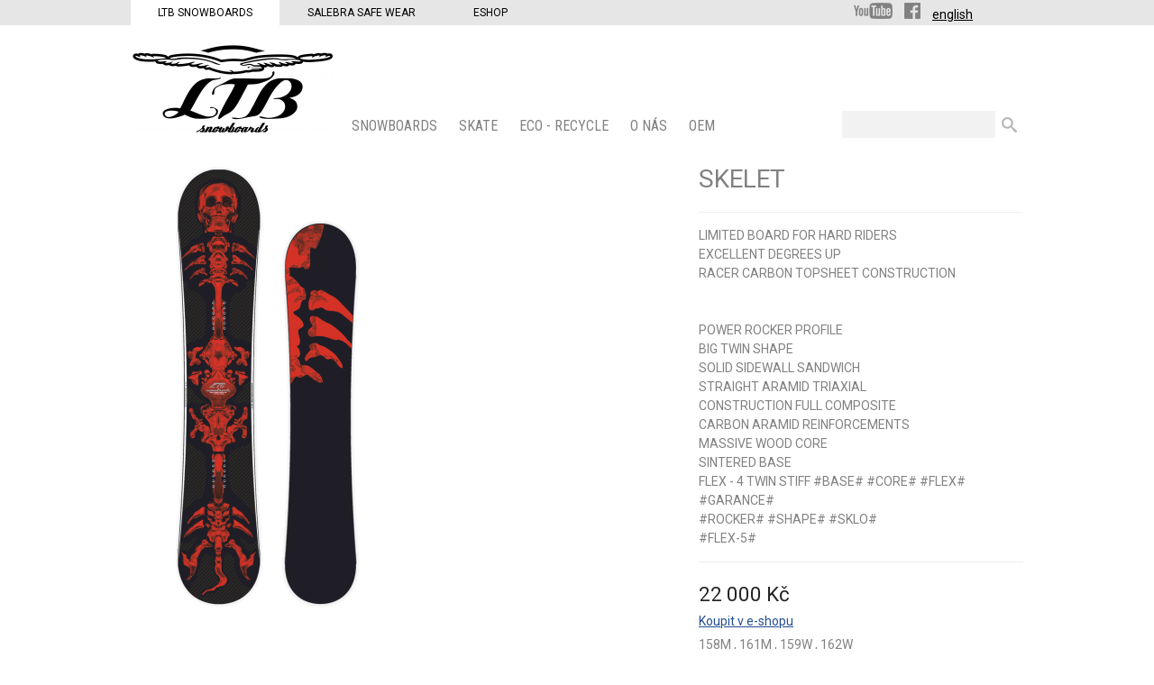

--- FILE ---
content_type: text/html
request_url: http://www.ltbsnowboards.cz/all-mountain-snowboardy/skelet1
body_size: 4570
content:
<!DOCTYPE html>
<html lang="cs" xmlns:og="http://ogp.me/ns#" xmlns:fb="http://ogp.me/ns/fb#">
	<head>		
	<title>	SKELET - all-mountain | český výrobce snowboardů	</title>

	<meta http-equiv="Content-Type" content="text/html; charset=utf-8" />
			
            					<meta name="description" content="" />
	<meta name="keywords" content="ltb, snowboard, vyrobce snowboardu" />
	<meta name="author" content="" />
	<meta name="robots" content="index, follow" />
	<meta name="robots" content="all" />
				

	<meta property="og:title" content=""/>
    <meta property="og:type" content="product"/>
    <meta property="og:url" content="http://www.ltbsnowboards.com/all-mountain-snowboardy/skelet1"/>
    <meta property="og:image" content="http://www.ltbsnowboards.com/vimage/1000x1000/data/image/zbozi/SKELET13.PNG" />
    <meta property="og:site_name" content="LTB Snowboards"/>
    <meta property="fb:admins" content=""/>
    <meta property="og:description" content=""/>
	
    <script type="text/javascript" src="/js/mootools-core.js"></script>
    <script type="text/javascript" src="/js/mootools-more.js"></script>
    
	<script type="text/javascript" src="/js/mediabox/mediaboxAdv.js"></script>
    <script type="text/javascript" src="/js/moodalbox.js"></script>
    <script type="text/javascript" src="/js/common.js"></script>
	<script type="text/javascript" src="/libs/mootools.common.js" ></script>
	<script type="text/javascript" src="/js/mootools-class-extras.js"></script>
    <script type="text/javascript" src="/js/mooHistory.js"></script>
    <script type="text/javascript" src="/js/Autocompleter.js" ></script>
	<script type="text/javascript" src="/js/Autocompleter.Local.js" ></script>
	<script type="text/javascript" src="/js/Autocompleter.Request.js" ></script>
	<script type="text/javascript" src="/js/Observer.js" ></script>
	<script type="text/javascript" src="/js/AjaxHistory.js?v=2.3"></script>
	<script type="text/javascript" src="/js/SlideShow.js"></script>
	<script type="text/javascript" src="/js/Zoomer.js"></script>
	<script type="text/javascript" src="/js/cartSlide.js"></script>
	<script type="text/javascript" src="/js/slider/slider.js"></script>
	<script type="text/javascript" src="/js/moodalbox.js"></script>
	<script type="text/javascript" src="/js/mootools.productListChangeImage.js"></script>
	<!--[if IE]><script src="/libs/html5.js"></script><![endif]-->
	<!--[if lte IE 7]><script src="/libs/IE8.js" type="text/javascript"></script><![endif]-->
 	<link rel="stylesheet" type="text/css" href="/Views/LTB/css/katalog.css?v1.2" />
 	<link rel="stylesheet" type="text/css" href="/Views/LTB/css/zbozi.css" />
    
	<link rel="stylesheet" type="text/css" href="/libs/mediabox/blacktheme.css" />
	<link rel="shortcut icon" type="image/x-icon" href="/favicon.ico" />


    <link href='http://fonts.googleapis.com/css?family=Roboto:400,900,300&subset=latin,latin-ext' rel='stylesheet' type='text/css'>
    <link href='http://fonts.googleapis.com/css?family=Roboto+Condensed:400,300,700&subset=latin,latin-ext' rel='stylesheet' type='text/css'>

        
    <!-- Google Analytics -->
    <script type="text/javascript">
        
        (function(i,s,o,g,r,a,m){i['GoogleAnalyticsObject']=r;i[r]=i[r]||function(){
            (i[r].q=i[r].q||[]).push(arguments)},i[r].l=1*new Date();a=s.createElement(o),
                m=s.getElementsByTagName(o)[0];a.async=1;a.src=g;m.parentNode.insertBefore(a,m)
        })(window,document,'script','//www.google-analytics.com/analytics.js','ga');
        

        ga('create', 'UA-5853526-5', 'auto');
        ga('send', 'pageview');
        ga('require', 'ecommerce', 'ecommerce.js');    </script>
    <!-- End Google Analytics -->

	
</head>
	<body class="ltb cz">
        <div class="webSelector" >
            <div class="inner">
                <div class="regions">
                <a href="http://www.ltbsnowboards.cz/" class="selected">LTB Snowboards</a><a href="http://www.salebra.cz/">Salebra Safe Wear</a> <a href="http://www.bugabooshop.cz/">Eshop</a>
                </div>
                <div class="social"><a href="http://www.youtube.com/user/LtbSalebra?feature=mhsn" class="header-socialnetwork youtube"><span>YouTube</span></a>
                <a href="https://www.facebook.com/ltbsnowboards/" class="header-socialnetwork facebook"><span>Facebook</span></a>
                    <a href="http://www.ltbsnowboards.com/">english</a>
                </div>
            </div>
        </div>
			<header  class="inner cf">
					<div id="logo"><a href="http://www.ltbsnowboards.cz" title="">LTB Snowboards<span> </span></a></div>
					<nav id="eshopMenu" class="cf">
        	                		<div id="menu-snowboardy" class="menuItem">
                <a href="/snowboardy" class="mainMenuItem ">SNOWBOARDS<span>&nbsp;</span></a>
                                    
                    
                                        
                    <div id="subMenu-snowboardy" class="subMenu-Container">
                    <div class="bg">
                    <div class="subMenu">
                        <span class="arrow-up"></span>
	                    <div class="subMenuContainer">
                                                    <ul id="subitem1">                                                        <li class="first"><a class="menu-bg-hover" menu-bg-hover-container="subMenuImg_snowboardy" menu-bg-hover="" href="/dream-wide-serie">DREAM SERIES - EXTRA WIDE RIDE</a></li>                            <li ><a class="menu-bg-hover" menu-bg-hover-container="subMenuImg_snowboardy" menu-bg-hover="/vimage/200x150/data/image/freeride-3.jpg" href="/freeride-snowboardy">FREERIDE</a></li>                            <li ><a class="menu-bg-hover" menu-bg-hover-container="subMenuImg_snowboardy" menu-bg-hover="/vimage/200x150/data/image/all-mountain 1.jpg" href="/all-mountain-snowboardy">ALL-MOUNTAIN</a></li>                            <li ><a class="menu-bg-hover" menu-bg-hover-container="subMenuImg_snowboardy" menu-bg-hover="/vimage/200x150/data/image/Banner roletka 3a.jpg" href="/freestyle-snowboardy">FREESTYLE</a></li>                            <li ><a class="menu-bg-hover" menu-bg-hover-container="subMenuImg_snowboardy" menu-bg-hover="/vimage/200x150/data/image/split 2a.jpg" href="/split-snowboardy">SPLIT</a></li>                            <li ><a class="menu-bg-hover" menu-bg-hover-container="subMenuImg_snowboardy" menu-bg-hover="" href="/swallow-series">Swallow series</a></li>                            <li ><a class="menu-bg-hover" menu-bg-hover-container="subMenuImg_snowboardy" menu-bg-hover="" href="/detske6">Dětské</a></li></ul>                        </div>
                        <span id="subMenuImg_snowboardy" class="subMenuImg" style="height:150px;"></span>
                        <div class="cl"></div>
                    </div>

                    
                    
                    
                    </div>
                    </div>
                      <script type="text/javascript"><!--
						
						
						$('subMenu-snowboardy').setStyle('display','none');
						$('menu-snowboardy').addEvent('mouseleave', function() { $('subMenu-snowboardy').setStyle('display','none');$('content').morph( { 'margin-top':0, 'padding-top': 20 } ); } /*el.fade.bind(el, [0])*/);
						$('menu-snowboardy').addEvent('click', function() { $('subMenu-snowboardy').setStyle('display','block'); }/*el.fade.bind(el, [1])*/);
						$('menu-snowboardy').addEvent('mouseenter', function() { $('subMenu-snowboardy').setStyles( { display:'block', height: 0, overflow:'hidden' } );$('content').morph( { 'margin-top': '185px','padding-top': 0 } );$('subMenu-snowboardy').tween('height','185px');  } /*el.fade.bind(el, [1])*/);
					//--></script>
                                                
            </div>                  	
                                
                    		<div id="menu-skateboard-longboard" class="menuItem">
                <a href="/skateboard-longboard" class="mainMenuItem ">SKATE<span>&nbsp;</span></a>
                                    
                    
                                        
                    <div id="subMenu-skateboard-longboard" class="subMenu-Container">
                    <div class="bg">
                    <div class="subMenu">
                        <span class="arrow-up"></span>
	                    <div class="subMenuContainer">
                                                    <ul id="subitem159">                                                        <li class="first"><a class="menu-bg-hover" menu-bg-hover-container="subMenuImg_skateboard-longboard" menu-bg-hover="/vimage/200x150/data///ltbLONGBOArD.jpg" href="/skate-long">Longboard desky</a></li>                            <li ><a class="menu-bg-hover" menu-bg-hover-container="subMenuImg_skateboard-longboard" menu-bg-hover="" href="/trucky">Trucky</a></li>                            <li ><a class="menu-bg-hover" menu-bg-hover-container="subMenuImg_skateboard-longboard" menu-bg-hover="" href="/kolecka">Kolečka</a></li></ul>                        </div>
                        <span id="subMenuImg_skateboard-longboard" class="subMenuImg" style="height:150px;"></span>
                        <div class="cl"></div>
                    </div>

                    
                    
                    
                    </div>
                    </div>
                      <script type="text/javascript"><!--
						
						
						$('subMenu-skateboard-longboard').setStyle('display','none');
						$('menu-skateboard-longboard').addEvent('mouseleave', function() { $('subMenu-skateboard-longboard').setStyle('display','none');$('content').morph( { 'margin-top':0, 'padding-top': 20 } ); } /*el.fade.bind(el, [0])*/);
						$('menu-skateboard-longboard').addEvent('click', function() { $('subMenu-skateboard-longboard').setStyle('display','block'); }/*el.fade.bind(el, [1])*/);
						$('menu-skateboard-longboard').addEvent('mouseenter', function() { $('subMenu-skateboard-longboard').setStyles( { display:'block', height: 0, overflow:'hidden' } );$('content').morph( { 'margin-top': '185px','padding-top': 0 } );$('subMenu-skateboard-longboard').tween('height','185px');  } /*el.fade.bind(el, [1])*/);
					//--></script>
                                                
            </div>                  	
                                
            
                                <div id="menu-eco" class="menuItem">
               <a href="/eco" class="mainMenuItem">ECO - Recycle<span>&nbsp;</span></a></h3>
                                    <div id="subMenu-eco" class="subMenu-Container">
                    <div class="bg">
                    <div class="subMenu">
                        
                        
                                                
                        <span class="arrow-up"></span>
                        <div class="subMenuContainer">
                        <ul id="subitem160"><li class="first"><a class="menu-bg-hover" menu-bg-hover-container="subMenuImg_eco" menu-bg-hover="" href="/eco/eco">ECO</a></li><li ><a class="menu-bg-hover" menu-bg-hover-container="subMenuImg_eco" menu-bg-hover="" href="/eco/second-chance-for-material">SECOND CHANCE for MATERIAL</a></li></ul>                        </div>

                        <span id="subMenuImg_eco" class="subMenuImg" style="height:150px;"></span>
                        <div class="cl"></div>
                    </div>
                    
                    
                    </div>
                    </div>
                    <script type="text/javascript"><!--
                        
                        
                        $('subMenu-eco').setStyle('display','none');
                        $('menu-eco').addEvent('mouseleave', function() { $('subMenu-eco').setStyle('display','none');$('content').morph( { 'margin-top':0, 'padding-top': 20 } ); } /*el.fade.bind(el, [0])*/);
                        $('menu-eco').addEvent('click', function() { $('subMenu-eco').setStyle('display','block') } /*el.fade.bind(el, [1])*/);
                        $('menu-eco').addEvent('mouseenter', function() { $('subMenu-eco').setStyles( { display:'block', height: 0, overflow:'hidden' } );$('content').morph( { 'margin-top': '185px','padding-top': 0 } );$('subMenu-eco').tween('height','185px'); } /*el.fade.bind(el, [1])*/);
                        //--></script>
                            </div>
                                    
                                <div id="menu-o-nas-ltb" class="menuItem">
               <a href="/o-nas-ltb" class="mainMenuItem">O nás<span>&nbsp;</span></a></h3>
                                    <div id="subMenu-o-nas-ltb" class="subMenu-Container">
                    <div class="bg">
                    <div class="subMenu">
                        
                        
                                                
                        <span class="arrow-up"></span>
                        <div class="subMenuContainer">
                        <ul id="subitem12"><li class="first"><a class="menu-bg-hover" menu-bg-hover-container="subMenuImg_o-nas-ltb" menu-bg-hover="" href="/o-nas-ltb/tech-and-vyroba-ltb">Tech&amp;výroba</a></li><li ><a class="menu-bg-hover" menu-bg-hover-container="subMenuImg_o-nas-ltb" menu-bg-hover="" href="/o-nas-ltb/ltb-snowboards-kontakt">Kontakt</a></li><li ><a class="menu-bg-hover" menu-bg-hover-container="subMenuImg_o-nas-ltb" menu-bg-hover="" href="/o-nas-ltb/prodejci">Shop</a></li><li ><a class="menu-bg-hover" menu-bg-hover-container="subMenuImg_o-nas-ltb" menu-bg-hover="" href="/o-nas-ltb/historie">Historie</a></li><li ><a class="menu-bg-hover" menu-bg-hover-container="subMenuImg_o-nas-ltb" menu-bg-hover="" href="/o-nas-ltb/zakazka1">ZAKAZKA</a></li><li ><a class="menu-bg-hover" menu-bg-hover-container="subMenuImg_o-nas-ltb" menu-bg-hover="" href="/o-nas-ltb/news2">News</a></li><li ><a class="menu-bg-hover" menu-bg-hover-container="subMenuImg_o-nas-ltb" menu-bg-hover="" href="/o-nas-ltb/ambasadori">Ambasadoři</a></li></ul>                        </div>

                        <span id="subMenuImg_o-nas-ltb" class="subMenuImg" style="height:150px;"></span>
                        <div class="cl"></div>
                    </div>
                    
                    
                    </div>
                    </div>
                    <script type="text/javascript"><!--
                        
                        
                        $('subMenu-o-nas-ltb').setStyle('display','none');
                        $('menu-o-nas-ltb').addEvent('mouseleave', function() { $('subMenu-o-nas-ltb').setStyle('display','none');$('content').morph( { 'margin-top':0, 'padding-top': 20 } ); } /*el.fade.bind(el, [0])*/);
                        $('menu-o-nas-ltb').addEvent('click', function() { $('subMenu-o-nas-ltb').setStyle('display','block') } /*el.fade.bind(el, [1])*/);
                        $('menu-o-nas-ltb').addEvent('mouseenter', function() { $('subMenu-o-nas-ltb').setStyles( { display:'block', height: 0, overflow:'hidden' } );$('content').morph( { 'margin-top': '185px','padding-top': 0 } );$('subMenu-o-nas-ltb').tween('height','185px'); } /*el.fade.bind(el, [1])*/);
                        //--></script>
                            </div>
                                    
                                <div id="menu-zakazka" class="menuItem">
               <a href="/zakazka" class="mainMenuItem">OEM<span>&nbsp;</span></a></h3>
                            </div>
                                    </nav>
<script type="text/javascript">
    window.addEvent('domready', function() {
        //menu-bg-hover" menu-bg-hover
        $$('#eshopMenu .menu-bg-hover').each(function(element){
            if(element.get('menu-bg-hover')){
                element.addEvent('mouseenter',function(){
                    if($($(this).get('menu-bg-hover-container'))){
                        var id = $(this).get('menu-bg-hover-container');
                        document.getElementById(id).style.backgroundImage = 'url("'+$(this).get('menu-bg-hover')+'")';
                    }
                });
            }
        });
    });
</script>
					<div id="search">
	<form action="/hledat" method="get">
		<p>
			<input type="text" class="text" size="20" id="fulltext" name="Fulltext"  value=""  />
			<input type="submit" class="button" name="Submit" value=" " />
		</p>
	</form>
	
</div>

			</header>
		
			<div id="content" class="inner">
					<div id="ajaxFrame">
					<div id="detail" class="detail-ltb">
	
<div id="itemCont">
<div id="loadInfo" class="loadInfo">&nbsp;</div>
		<div class="leftColDetail">
				<div class="img">
			<div class="innerImg">
				<div id="ImgDetail">
											<div id='ZoomerLoading'>&nbsp;</div>
						<img id='ZoomerDetailProdukt' big="/vimage/1000x1000/data/image/zbozi/FULL/SKELET13.PNG" src="/vimage/380x500/data/image/zbozi/FULL/SKELET13.PNG" alt="SKELET" />
									</div>
			</div>
		</div>
		
        		<div class="cl"></div>
		</div>

		<div class="rightColDetail">
			<div class="heading">
				<h1 class="title">SKELET</h1>
				
			</div>
			
			<div class="cl"></div>

            
        <div class="descriptionContainer">
            <p>LIMITED BOARD FOR HARD RIDERS<br/>EXCELLENT DEGREES UP</p>            RACER CARBON TOPSHEET CONSTRUCTION <br/><br/><br />
POWER ROCKER PROFILE<br />
BIG TWIN SHAPE<br />
SOLID SIDEWALL SANDWICH<br />
STRAIGHT ARAMID TRIAXIAL  <br />
CONSTRUCTION FULL COMPOSITE<br />
CARBON ARAMID REINFORCEMENTS<br />
MASSIVE WOOD CORE<br />
SINTERED BASE<br />
FLEX - 4 TWIN STIFF #BASE# #CORE# #FLEX# #GARANCE#<br />
#ROCKER# #SHAPE# #SKLO# <br />
#FLEX-5# <br />

        </div>
                    <div class="price"><span id="ourPriceInfo">22&thinsp;000&thinsp;Kč</span></div>
            			
			<a href="http://www.bugabooshop.cz/all-mountain-snowboardy/skelet1" target="_blank">Koupit v e-shopu</a>
			<div class="addToCartBox">
				
					<div class="addToCartBoxBg">
					
					
																		
															<div class="attr00">
																												
																													
																													
																													
																													
																													
																													
																													
																													
																													
																													
																													
																													
																													
																													
																													
																													
																													
										<span>158M</span>																			
										, <span>161M</span>																			
																													
																													
										, <span>159W</span>																			
										, <span>162W</span>																			
																													
																													
																													
																													
																													
																													
																													
																													
																													
																													
																													
																													
																													
																													
																													
																													
																													
																													
																													
																													
																													
																													
																													
																													
																													
																													
																													
																													
																													
																													
																													
																													
																													
																													
																													
																													
																													
																													
																													
																													
																													
																													
																													
																													
																													
																													
																													
																													
																													
																													
																													
																													
																													
																													
																													
																													
																													
																													
																													
																													
																													
																													
																													
																													
																													
																													
																													
																													
																													
																													
																													
																													
																													
																													
																													
																													
																													
																													
																													
																													
																													
																													
																													
																													
																													
																													
																													
																													
																													
																													
																													
																													
																													
																													
																													
																													
																													
																													
																													
																													
																													
																													
																													
																													
																													
																													
																													
																													
																													
																													
																													
																													
																													
																													
																													
																													
																													
																													
																													
																													
																													
																													
																													
																													
																													
																													
																													
																													
																													
																													
																													
																													
																													
																													
																													
																													
																													
																													
																													
																													
																													
																													
																													
																													
																													
																													
																													
																													
																													
																													
																													
																													
																													
																													
																													
																													
																													
																													
																													
																													
																													
																													
																													
																													
																													
																													
																													
																													
																													
																													
																													
																													
																													
																													
																													
																													
																													
																													
																													
																													
																													
																													
																													
																													
																													
																													
																													
																													
																													
																													
																													
																													
																													
																													
																													
																													
																													
																													
																													
																													
																													
																													
																													
																													
																													
																													
																													
																													
																													
																													
																													
																													
																													
																													
																													
																													
																													
																													
																													
																													
																													
																													
																													
																													
																													
																													
																													
																													
																													
																													
																													
																													
																													
																													
																													
																													
																													
																													
																													
																													
																													
																													
																													
																													
																													
																													
																													
																													
																													
																													
																													
																													
																													
																													
																													
																													
																													
																													
																													
																													
																													
																													
																													
																													
																													
																													
																													
																													
																													
																													
																													
																													
																													
																													
																													
																													
																													
																													
																													
																													
																													
																													
																													
																													
																													
																													
																													
																													
																													
																													
																													
																													
																													
																													
																													
																													
																													
																													
																													
																													
																													
																													
																													
																													
																													
																													
																													
																													
																													
																													
																													
																													
																													
																													
																													
																													
																													
																													
																													
																													
																													
																													
																													
																													
																													
																													
																													
																													
																													
																													
																													
																													
																													
																													
																													
																													
																													
																													
																													
																													
																													
																													
																													
																													
																													
																													
																													
																													
																													
																													
																													
																													
																													
																													
																													
																													
																													
																													
																													
																													
																													
																													
																													
																													
																													
																													
																													
																													
																													
																													
																													
																													
																													
																													
																													
																													
																													
																													
																													
																													
																													
																													
																													
																													
																													
																													
																													
																													
																												
									<input type="hidden" value="32974" name="AddToCart" id="toChartId" />
									<div class="cl"></div>
								</div>
								                    
						
										<div class="cl"></div>
            </div>
			
			
			
			</div>
			</div>
	<div class="cl"></div>
		<table class="specification-table">
		<thead>
			<tr>
				<td class="first-column">Specs</td>
								<td>158M</td>
								<td>161M</td>
								<td>159W</td>
								<td>162W</td>
							</tr>
		</thead>
		<tbody>
						<tr>
												<td>Total lenght</td>
								<td>1580</td>
								<td>1610</td>
								<td>1590</td>
								<td>1620</td>
							</tr>
						<tr class='highlight'>
												<td>Contact lenght</td>
								<td>1190</td>
								<td>1210</td>
								<td>1200</td>
								<td>1220</td>
							</tr>
						<tr>
												<td>Nose lenght</td>
								<td>207</td>
								<td>213</td>
								<td>205</td>
								<td>212</td>
							</tr>
						<tr class='highlight'>
												<td>Tail lenght</td>
								<td>183</td>
								<td>187</td>
								<td>175</td>
								<td>178</td>
							</tr>
						<tr>
												<td>Sidecut radius</td>
								<td>7775</td>
								<td>7900</td>
								<td>7770</td>
								<td>7895</td>
							</tr>
						<tr class='highlight'>
												<td>Nose width</td>
								<td>297.6</td>
								<td>300.4</td>
								<td>304.4</td>
								<td>307.2</td>
							</tr>
						<tr>
												<td>Waist width</td>
								<td>252</td>
								<td>254</td>
								<td>258</td>
								<td>260</td>
							</tr>
						<tr class='highlight'>
												<td>Tail width</td>
								<td>297.6</td>
								<td>300.4</td>
								<td>304.4</td>
								<td>307.2</td>
							</tr>
						<tr>
												<td>Inzerts set back</td>
								<td>19</td>
								<td>16</td>
								<td>14</td>
								<td>21</td>
							</tr>
						<tr class='highlight'>
												<td>Eels set back</td>
								<td>-</td>
								<td>-</td>
								<td>-</td>
								<td>-</td>
							</tr>
						<tr>
												<td>Foot size</td>
								<td>8-11</td>
								<td>8-11</td>
								<td>9-12</td>
								<td>9-12</td>
							</tr>
						<tr class='highlight'>
												<td>Weight</td>
								<td>60-90</td>
								<td>60-90</td>
								<td>60-90</td>
								<td>65-95</td>
							</tr>
					</tbody>
	</table>
		
    
	
</div>
<script type="text/javascript">
	var zoomer = new Zoomer('ZoomerDetailProdukt');
</script>
	
	
</div>
<script>
function computeDiscount(item) {

    var originalPrice = parseInt(item["puvodni_cena"]);
    var newPrice = parseInt(item["cena"]);

    if (newPrice < originalPrice) {

        var discount = originalPrice - newPrice;
        var percentage = Math.floor((discount / originalPrice)*100);

        $('discount').setStyle('display', 'block');
        $('discount').innerHTML = " " + percentage + " %";

    }
    else {

        $('discount').setStyle('display', 'none');

    }

}
</script>
					</div>
								</div>
			
			<footer>
	<div class="inner">
		<nav id="footerMenu">
			<ul>

			</ul>
		</nav>
		<div id="footerBox">
			<div class="inner">
			
			</div>
		</div>
	</div>
	<div class='cl'>&nbsp;</div>
</footer>
<div id="copyright">
<div class="inner">

</div>


	</body>
</html>

--- FILE ---
content_type: application/javascript
request_url: http://www.ltbsnowboards.cz/js/mootools-class-extras.js
body_size: 265
content:
/*
---

name: Class.Binds

description: Alternate Class.Binds Implementation

authors: Scott Kyle (@appden), Christoph Pojer (@cpojer)

license: MIT-style license.

requires: [Core/Class, Core/Function]

provides: Class.Binds

...
*/

Class.Binds = new Class({

	$bound: {},

	bound: function(name){
		return this.$bound[name] ? this.$bound[name] : this.$bound[name] = this[name].bind(this);
	}

});


--- FILE ---
content_type: text/plain
request_url: https://www.google-analytics.com/j/collect?v=1&_v=j102&a=1352307042&t=pageview&_s=1&dl=http%3A%2F%2Fwww.ltbsnowboards.cz%2Fall-mountain-snowboardy%2Fskelet1&ul=en-us%40posix&dt=SKELET%20-%20all-mountain%20%7C%20%C4%8Desk%C3%BD%20v%C3%BDrobce%20snowboard%C5%AF&sr=1280x720&vp=1280x720&_u=IEBAAEATAAAAACAAI~&jid=1757526436&gjid=1162050042&cid=54640798.1768866024&tid=UA-5853526-5&_gid=1660086113.1768866024&_r=1&_slc=1&z=1890907408
body_size: -286
content:
2,cG-J7LXD1EJRC

--- FILE ---
content_type: application/javascript
request_url: http://www.ltbsnowboards.cz/js/mediabox/mediaboxAdv.js
body_size: 9701
content:
/*
	mediaboxAdvanced v1.3.4b - The ultimate extension of Slimbox and Mediabox; an all-media script
	updated 2010.09.21
		(c) 2007-2010 John Einselen <http://iaian7.com>
	based on Slimbox v1.64 - The ultimate lightweight Lightbox clone
		(c) 2007-2008 Christophe Beyls <http://www.digitalia.be>
	MIT-style license.
*/

var Mediabox;

(function() {
	// Global variables, accessible to Mediabox only
	var options, images, activeImage, prevImage, nextImage, top, mTop, left, mLeft, winWidth, winHeight, fx, preload, preloadPrev = new Image(), preloadNext = new Image(), foxfix = false, iefix = false,
	// DOM elements
	overlay, center, image, bottom, captionSplit, title, caption, prevLink, number, nextLink,
	// Mediabox specific vars
	URL, WH, WHL, elrel, mediaWidth, mediaHeight, mediaType = "none", mediaSplit, mediaId = "mediaBox", mediaFmt, margin;

	/*	Initialization	*/

	window.addEvent("domready", function() {
		// Create and append the Mediabox HTML code at the bottom of the document
		document.id(document.body).adopt(
			$$([
				overlay = new Element("div", {id: "mbOverlay"}).addEvent("click", close),
				center = new Element("div", {id: "mbCenter"})
			]).setStyle("display", "none")
		);

		image = new Element("div", {id: "mbImage"}).injectInside(center);
		bottom = new Element("div", {id: "mbBottom"}).injectInside(center).adopt(
			closeLink = new Element("a", {id: "mbCloseLink", href: "#"}).addEvent("click", close),
			nextLink = new Element("a", {id: "mbNextLink", href: "#"}).addEvent("click", next),
			prevLink = new Element("a", {id: "mbPrevLink", href: "#"}).addEvent("click", previous),
			title = new Element("div", {id: "mbTitle"}),
			number = new Element("div", {id: "mbNumber"}),
			caption = new Element("div", {id: "mbCaption"})
		);

		fx = {
			overlay: new Fx.Tween(overlay, {property: "opacity", duration: 360}).set(0),
			image: new Fx.Tween(image, {property: "opacity", duration: 360, onComplete: captionAnimate}),
			bottom: new Fx.Tween(bottom, {property: "opacity", duration: 240}).set(0)
		};
	});

	/*	API		*/

	Mediabox = {
		close: function(){
			close();	// Thanks to Yosha on the google group for fixing the close function API!
		},

		open: function(_images, startImage, _options) {
			options = $extend({
				text: ['<big>&laquo;</big>','<big>&raquo;</big>','<big>&times;</big>'],		// Set "previous", "next", and "close" button content (HTML code should be written as entity codes or properly escaped)
//				text: ['<big>«</big>','<big>»</big>','<big>×</big>'],		// Set "previous", "next", and "close" button content (HTML code should be written as entity codes or properly escaped)
//	example		text: ['<b>P</b>rev','<b>N</b>ext','<b>C</b>lose'],
				loop: false,					// Allows to navigate between first and last images
				keyboard: true,					// Enables keyboard control; escape key, left arrow, and right arrow
				alpha: true,					// Adds 'x', 'c', 'p', and 'n' when keyboard control is also set to true
				stopKey: false,					// Stops all default keyboard actions while overlay is open (such as up/down arrows)
													// Does not apply to iFrame content, does not affect mouse scrolling
				overlayOpacity: 0.7,			// 1 is opaque, 0 is completely transparent (change the color in the CSS file)
				resizeOpening: true,			// Determines if box opens small and grows (true) or starts at larger size (false)
				resizeDuration: 240,			// Duration of each of the box resize animations (in milliseconds)
				resizeTransition: false,		// Mootools transition effect (false leaves it at the default)
				initialWidth: 320,				// Initial width of the box (in pixels)
				initialHeight: 180,				// Initial height of the box (in pixels)
				defaultWidth: 640,				// Default width of the box (in pixels) for undefined media (MP4, FLV, etc.)
				defaultHeight: 360,				// Default height of the box (in pixels) for undefined media (MP4, FLV, etc.)
				showCaption: true,				// Display the title and caption, true / false
				showCounter: true,				// If true, a counter will only be shown if there is more than 1 image to display
				counterText: '({x} of {y})',	// Translate or change as you wish
//			Image options
				imgBackground: false,		// Embed images as CSS background (true) or <img> tag (false)
											// CSS background is naturally non-clickable, preventing downloads
											// IMG tag allows automatic scaling for smaller screens
											// (all images have no-click code applied, albeit not Opera compatible. To remove, comment lines 212 and 822)
				imgPadding: 100,			// Clearance necessary for images larger than the window size (only used when imgBackground is false)
											// Change this number only if the CSS style is significantly divergent from the original, and requires different sizes
//			Inline options
//				overflow: 'auto',			// If set, overides CSS settings for inline content only
//			Global media options
				html5: 'true',				// HTML5 settings for YouTube and Vimeo, false = off, true = on
				scriptaccess: 'true',		// Allow script access to flash files
				fullscreen: 'true',			// Use fullscreen
				fullscreenNum: '1',			// 1 = true
				autoplay: 'true',			// Plays the video as soon as it's opened
				autoplayNum: '1',			// 1 = true
				autoplayYes: 'yes',			// yes = true
				volume: '100',				// 0-100, used for NonverBlaster and Quicktime players
				medialoop: 'true',			// Loop video playback, true / false, used for NonverBlaster and Quicktime players
				bgcolor: '#000000',			// Background color, used for flash and QT media
				wmode: 'opaque',			// Background setting for Adobe Flash ('opaque' and 'transparent' are most common)
			//SS update: added flow player
				playertype: 'flow',				// use NonverBlaster ('nova') or JW Media Player ('jw') or flowPlayer ('flow') for .flv and .mp4 files
//			NonverBlaster
				playerpath: '/js/NonverBlaster.swf',	// Path to NonverBlaster.swf
				controlColor: '0xFFFFFF',	// set the controlbar color
				controlBackColor: '0x000000',	// set the controlbar color
				showTimecode: 'false',		// turn timecode display off or on
//			JW Media Player settings and options
				JWplayerpath: '/js/player.swf',	// Path to the mediaplayer.swf or flvplayer.swf file
				backcolor:	'000000',		// Base color for the controller, color name / hex value (0x000000)
				frontcolor: '999999',		// Text and button color for the controller, color name / hex value (0x000000)
				lightcolor: '000000',		// Rollover color for the controller, color name / hex value (0x000000)
				screencolor: '000000',		// Rollover color for the controller, color name / hex value (0x000000)
				controlbar: 'over',			// bottom, over, none (this setting is ignored when playing audio files)
			//SS update: Flow Player
				flowpath: '/libs/flowplayer/flowplayer.swf',
				
//			Quicktime options
				controller: 'true',			// Show controller, true / false
//			Flickr options
				flInfo: 'true',				// Show title and info at video start
//			Revver options
				revverID: '187866',			// Revver affiliate ID, required for ad revinue sharing
				revverFullscreen: 'true',	// Fullscreen option
				revverBack: '000000',		// Background color
				revverFront: 'ffffff',		// Foreground color
				revverGrad: '000000',		// Gradation color
//			Ustream options
				usViewers: 'true',				// Show online viewer count (true/false)
//			Youtube options
				ytBorder: '0',				// Outline				(1=true, 0=false)
				ytColor1: '000000',			// Outline color
				ytColor2: '333333',			// Base interface color (highlight colors stay consistent)
				ytQuality: '&ap=%2526fmt%3D18', // Leave empty for standard quality, use '&ap=%2526fmt%3D18' for high quality, and '&ap=%2526fmt%3D22' for HD (note that not all videos are availible in high quality, and very few in HD)
				ytRel: '0',					// Show related videos	(1=true, 0=false)
				ytInfo: '1',				// Show video info		(1=true, 0=false)
				ytSearch: '0',				// Show search field	(1=true, 0=false)
//			Viddyou options
				vuPlayer: 'basic',			// Use 'full' or 'basic' players
//			Vimeo options
				vmTitle: '1',				// Show video title
				vmByline: '1',				// Show byline
				vmPortrait: '1',			// Show author portrait
				vmColor: 'ffffff'			// Custom controller colors, hex value minus the # sign, defult is 5ca0b5
			}, _options || {});

			prevLink.set('html', options.text[0]);
			nextLink.set('html', options.text[1]);
			closeLink.set('html', options.text[2]);

			margin = center.getStyle('padding-left').toInt()+image.getStyle('margin-left').toInt()+image.getStyle('padding-left').toInt();

			if ((Browser.Engine.gecko) && (Browser.Engine.version<19)) {	// Fixes Firefox 2 and Camino 1.6 incompatibility with opacity + flash
				foxfix = true;
				options.overlayOpacity = 1;
				overlay.className = 'mbOverlayFF';
			}

			if ((Browser.Engine.trident) && (Browser.Engine.version<5)) {	// Fixes IE 6 and earlier incompatibilities with CSS position: fixed;
				iefix = true;
				overlay.className = 'mbOverlayIE';
				overlay.setStyle("position", "absolute");
				position();
			}

			if (typeof _images == "string") {	// Used for single images only, with URL and Title as first two arguments
				_images = [[_images,startImage,_options]];
				startImage = 0;
			}

			images = _images;
			options.loop = options.loop && (images.length > 1);

			size();
			setup(true);
			top = window.getScrollTop() + (window.getHeight()/2);
			left = window.getScrollLeft() + (window.getWidth()/2);
			fx.resize = new Fx.Morph(center, $extend({duration: options.resizeDuration, onComplete: imageAnimate}, options.resizeTransition ? {transition: options.resizeTransition} : {}));
			center.setStyles({top: top, left: left, width: options.initialWidth, height: options.initialHeight, marginTop: -(options.initialHeight/2)-margin, marginLeft: -(options.initialWidth/2)-margin, display: ""});
			fx.overlay.start(options.overlayOpacity);
			return changeImage(startImage);
		}
	};

	Element.implement({
		mediabox: function(_options, linkMapper) {
			$$(this).mediabox(_options, linkMapper);	// The processing of a single element is similar to the processing of a collection with a single element

			return this;
		}
	});

	Elements.implement({
		/*
			options:	Optional options object, see Mediabox.open()
			linkMapper:	Optional function taking a link DOM element and an index as arguments and returning an array containing 3 elements:
						the image URL and the image caption (may contain HTML)
			linksFilter:Optional function taking a link DOM element and an index as arguments and returning true if the element is part of
						the image collection that will be shown on click, false if not. "this" refers to the element that was clicked.
						This function must always return true when the DOM element argument is "this".
		*/
		mediabox: function(_options, linkMapper, linksFilter) {
			linkMapper = linkMapper || function(el) {
				elrel = el.rel.split(/[\[\]]/);
				elrel = elrel[1];
				return [el.href, el.title, elrel];
			};

			linksFilter = linksFilter || function() {
				return true;
			};

			var links = this;

			links.addEvent('contextmenu', function(e){
				if (this.toString().match(/\.gif|\.jpg|\.jpeg|\.png/i)) e.stop();
			});

			links.removeEvents("click").addEvent("click", function() {
				// Build the list of images that will be displayed
				var filteredArray = links.filter(linksFilter, this);
				var filteredLinks = [];
				var filteredHrefs = [];

				filteredArray.each(function(item, index){
					if(filteredHrefs.indexOf(item.toString()) < 0) {
						filteredLinks.include(filteredArray[index]);
						filteredHrefs.include(filteredArray[index].toString());
					};
				});

				return Mediabox.open(filteredLinks.map(linkMapper), filteredHrefs.indexOf(this.toString()), _options);
			});

			return links;
		}
	});

	/*	Internal functions	*/

	function position() {
		overlay.setStyles({top: window.getScrollTop(), left: window.getScrollLeft()});
	}

	function size() {
		winWidth = window.getWidth();
		winHeight = window.getHeight();
		overlay.setStyles({width: winWidth, height: winHeight});
	}

	function setup(open) {
		// Hides on-page objects and embeds while the overlay is open, nessesary to counteract Firefox stupidity
		if (Browser.Engine.gecko) {
			["object", window.ie ? "select" : "embed"].forEach(function(tag) {
				Array.forEach(document.getElementsByTagName(tag), function(el) {
					if (open) el._mediabox = el.style.visibility;
					el.style.visibility = open ? "hidden" : el._mediabox;
				});
			});
		}

		overlay.style.display = open ? "" : "none";

		var fn = open ? "addEvent" : "removeEvent";
		if (iefix) window[fn]("scroll", position);
		window[fn]("resize", size);
		if (options.keyboard) document[fn]("keydown", keyDown);
	}

	function keyDown(event) {
		if (options.alpha) {
			switch(event.code) {
				case 27:	// Esc
				case 88:	// 'x'
				case 67:	// 'c'
					close();
					break;
				case 37:	// Left arrow
				case 80:	// 'p'
					previous();
					break;
				case 39:	// Right arrow
				case 78:	// 'n'
					next();
			}
		} else {
			switch(event.code) {
				case 27:	// Esc
					close();
					break;
				case 37:	// Left arrow
					previous();
					break;
				case 39:	// Right arrow
					next();
			}
		}
		if (options.stopKey) { return false; };
	}

	function previous() {
		return changeImage(prevImage);
	}

	function next() {
		return changeImage(nextImage);
	}

	function changeImage(imageIndex) {
		if (imageIndex >= 0) {
			image.set('html', '');
			activeImage = imageIndex;
			prevImage = ((activeImage || !options.loop) ? activeImage : images.length) - 1;
			nextImage = activeImage + 1;
			if (nextImage == images.length) nextImage = options.loop ? 0 : -1;
			stop();
			center.className = "mbLoading";

	/*	mediaboxAdvanced link formatting and media support	*/

			if (!images[imageIndex][2]) images[imageIndex][2] = '';	// Thanks to Leo Feyer for offering this fix
			WH = images[imageIndex][2].split(' ');
			WHL = WH.length;
			if (WHL>1) {
				mediaWidth = (WH[WHL-2].match("%")) ? (window.getWidth()*((WH[WHL-2].replace("%", ""))*0.01))+"px" : WH[WHL-2]+"px";
				mediaHeight = (WH[WHL-1].match("%")) ? (window.getHeight()*((WH[WHL-1].replace("%", ""))*0.01))+"px" : WH[WHL-1]+"px";
			} else {
				mediaWidth = "";
				mediaHeight = "";
			}
			URL = images[imageIndex][0];
			URL = encodeURI(URL).replace("(","%28").replace(")","%29");
			captionSplit = images[activeImage][1].split('::');

// Quietube and yFrog support
			if (URL.match(/quietube\.com/i)) {
				mediaSplit = URL.split('v.php/');
				URL = mediaSplit[1];
			} else if (URL.match(/\/\/yfrog/i)) {
				mediaType = (URL.substring(URL.length-1));
				if (mediaType.match(/b|g|j|p|t/i)) mediaType = 'image';
				if (mediaType == 's') mediaType = 'flash';
				if (mediaType.match(/f|z/i)) mediaType = 'video';
				URL = URL+":iphone";
			}

	/*	Specific Media Types	*/

// GIF, JPG, PNG
			if (URL.match(/\.gif|\.jpg|\.jpeg|\.png|twitpic\.com/i) || mediaType == 'image') {
				mediaType = 'img';
				URL = URL.replace(/twitpic\.com/i, "twitpic.com/show/full");
				preload = new Image();
				preload.onload = startEffect;
				preload.src = URL;
// FLV, MP4
			} else if (URL.match(/\.flv|\.mp4/i) || mediaType == 'video') {
				mediaType = 'obj';
				mediaWidth = mediaWidth || options.defaultWidth;
				mediaHeight = mediaHeight || options.defaultHeight;
				
				if (options.player=='nova') {//SS update: players
				preload = new Swiff(''+options.playerpath+'?mediaURL='+URL+'&allowSmoothing=true&autoPlay='+options.autoplay+'&buffer=6&showTimecode='+options.showTimecode+'&loop='+options.medialoop+'&controlColor='+options.controlColor+'&controlBackColor='+options.controlBackColor+'&defaultVolume='+options.volume+'&scaleIfFullScreen=true&showScalingButton=true&crop=false', {
					id: 'MediaboxSWF',
					width: mediaWidth,
					height: mediaHeight,
					params: {wmode: options.wmode, bgcolor: options.bgcolor, allowscriptaccess: options.scriptaccess, allowfullscreen: options.fullscreen}
					});
				} else if (options.player=='jw') {//SS update: players
				preload = new Swiff(''+options.JWplayerpath+'?file='+URL+'&backcolor='+options.backcolor+'&frontcolor='+options.frontcolor+'&lightcolor='+options.lightcolor+'&screencolor='+options.screencolor+'&autostart='+options.autoplay+'&controlbar='+options.controlbar, {
					id: 'MediaboxSWF',
					width: mediaWidth,
					height: mediaHeight,
					params: {wmode: options.wmode, bgcolor: options.bgcolor, allowscriptaccess: options.scriptaccess, allowfullscreen: options.fullscreen}
					});
				}else { // flowplayer is default
					preload = new Swiff(options.flowpath, {
					id: 'flowPlayer',
					width: mediaWidth,
					height: mediaHeight,
					vars: {config: "{'clip':'"+URL+"'}"},
					params: {wmode: options.wmode, bgcolor: options.bgcolor, allowscriptaccess: options.scriptaccess, allowfullscreen: options.fullscreen}
					});
				}
				startEffect();
// MP3, AAC
			} else if (URL.match(/\.mp3|\.aac|tweetmic\.com|tmic\.fm/i) || mediaType == 'audio') {
				mediaType = 'obj';
				mediaWidth = mediaWidth || options.defaultWidth;
				mediaHeight = mediaHeight || "20px";
				if (URL.match(/tweetmic\.com|tmic\.fm/i)) {
					URL = URL.split('/');
					URL[4] = URL[4] || URL[3];
					URL = "http://media4.fjarnet.net/tweet/tweetmicapp-"+URL[4]+'.mp3';
				}
				if (options.player=='nova') {
				preload = new Swiff(''+options.playerpath+'?mediaURL='+URL+'&allowSmoothing=true&autoPlay='+options.autoplay+'&buffer=6&showTimecode='+options.showTimecode+'&loop='+options.medialoop+'&controlColor='+options.controlColor+'&controlBackColor='+options.controlBackColor+'&defaultVolume='+options.volume+'&scaleIfFullScreen=true&showScalingButton=true&crop=false', {
					id: 'MediaboxSWF',
					width: mediaWidth,
					height: mediaHeight,
					params: {wmode: options.wmode, bgcolor: options.bgcolor, allowscriptaccess: options.scriptaccess, allowfullscreen: options.fullscreen}
					});
				} else {
				preload = new Swiff(''+options.JWplayerpath+'?file='+URL+'&backcolor='+options.backcolor+'&frontcolor='+options.frontcolor+'&lightcolor='+options.lightcolor+'&screencolor='+options.screencolor+'&autostart='+options.autoplay, {
					id: 'MediaboxSWF',
					width: mediaWidth,
					height: mediaHeight,
					params: {wmode: options.wmode, bgcolor: options.bgcolor, allowscriptaccess: options.scriptaccess, allowfullscreen: options.fullscreen}
					});
				}
				startEffect();
// SWF
			} else if (URL.match(/\.swf/i) || mediaType == 'flash') {
				mediaType = 'obj';
				mediaWidth = mediaWidth || options.defaultWidth;
				mediaHeight = mediaHeight || options.defaultHeight;
				preload = new Swiff(URL, {
					id: 'MediaboxSWF',
					width: mediaWidth,
					height: mediaHeight,
					params: {wmode: options.wmode, bgcolor: options.bgcolor, allowscriptaccess: options.scriptaccess, allowfullscreen: options.fullscreen}
					});
				startEffect();
// MOV, M4V, M4A, MP4, AIFF, etc.
			} else if (URL.match(/\.mov|\.m4v|\.m4a|\.aiff|\.avi|\.caf|\.dv|\.mid|\.m3u|\.mp3|\.mp2|\.mp4|\.qtz/i) || mediaType == 'qt') {
				mediaType = 'qt';
				mediaWidth = mediaWidth || options.defaultWidth;
				mediaHeight = (parseInt(mediaHeight)+16)+"px" || options.defaultHeight;
				preload = new Quickie(URL, {
					id: 'MediaboxQT',
					width: mediaWidth,
					height: mediaHeight,
					container: 'mbImage',
					attributes: {controller: options.controller, autoplay: options.autoplay, volume: options.volume, loop: options.medialoop, bgcolor: options.bgcolor}
					});
				startEffect();

	/*	Social Media Sites	*/

// Blip.tv
			} else if (URL.match(/blip\.tv/i)) {
				mediaType = 'obj';
				mediaWidth = mediaWidth || "640px";
				mediaHeight = mediaHeight || "390px";
				preload = new Swiff(URL, {
					src: URL,
					width: mediaWidth,
					height: mediaHeight,
					params: {wmode: options.wmode, bgcolor: options.bgcolor, allowscriptaccess: options.scriptaccess, allowfullscreen: options.fullscreen}
					});
				startEffect();
// Break.com
			} else if (URL.match(/break\.com/i)) {
				mediaType = 'obj';
				mediaWidth = mediaWidth || "464px";
				mediaHeight = mediaHeight || "376px";
				mediaId = URL.match(/\d{6}/g);
				preload = new Swiff('http://embed.break.com/'+mediaId, {
					width: mediaWidth,
					height: mediaHeight,
					params: {wmode: options.wmode, bgcolor: options.bgcolor, allowscriptaccess: options.scriptaccess, allowfullscreen: options.fullscreen}
					});
				startEffect();
// DailyMotion
			} else if (URL.match(/dailymotion\.com/i)) {
				mediaType = 'obj';
				mediaWidth = mediaWidth || "480px";
				mediaHeight = mediaHeight || "381px";
				preload = new Swiff(URL, {
					id: mediaId,
					width: mediaWidth,
					height: mediaHeight,
					params: {wmode: options.wmode, bgcolor: options.bgcolor, allowscriptaccess: options.scriptaccess, allowfullscreen: options.fullscreen}
					});
				startEffect();
// Facebook
			} else if (URL.match(/facebook\.com/i)) {
				mediaType = 'obj';
				mediaWidth = mediaWidth || "320px";
				mediaHeight = mediaHeight || "240px";
				mediaSplit = URL.split('v=');
				mediaSplit = mediaSplit[1].split('&');
				mediaId = mediaSplit[0];
				preload = new Swiff('http://www.facebook.com/v/'+mediaId, {
					movie: 'http://www.facebook.com/v/'+mediaId,
					classid: 'clsid:D27CDB6E-AE6D-11cf-96B8-444553540000',
					width: mediaWidth,
					height: mediaHeight,
					params: {wmode: options.wmode, bgcolor: options.bgcolor, allowscriptaccess: options.scriptaccess, allowfullscreen: options.fullscreen}
					});
				startEffect();
// Flickr
			} else if (URL.match(/flickr\.com/i)) {
				mediaType = 'obj';
				mediaWidth = mediaWidth || "500px";
				mediaHeight = mediaHeight || "375px";
				mediaSplit = URL.split('/');
				mediaId = mediaSplit[5];
				preload = new Swiff('http://www.flickr.com/apps/video/stewart.swf', {
					id: mediaId,
					classid: 'clsid:D27CDB6E-AE6D-11cf-96B8-444553540000',
					width: mediaWidth,
					height: mediaHeight,
					params: {flashvars: 'photo_id='+mediaId+'&amp;show_info_box='+options.flInfo, wmode: options.wmode, bgcolor: options.bgcolor, allowscriptaccess: options.scriptaccess, allowfullscreen: options.fullscreen}
					});
				startEffect();
// GameTrailers Video
			} else if (URL.match(/gametrailers\.com/i)) {
				mediaType = 'obj';
				mediaWidth = mediaWidth || "480px";
				mediaHeight = mediaHeight || "392px";
				mediaId = URL.match(/\d{5}/g);
				preload = new Swiff('http://www.gametrailers.com/remote_wrap.php?mid='+mediaId, {
					id: mediaId,
					width: mediaWidth,
					height: mediaHeight,
					params: {wmode: options.wmode, bgcolor: options.bgcolor, allowscriptaccess: options.scriptaccess, allowfullscreen: options.fullscreen}
					});
				startEffect();
// Google Video
			} else if (URL.match(/google\.com\/videoplay/i)) {
				mediaType = 'obj';
				mediaWidth = mediaWidth || "400px";
				mediaHeight = mediaHeight || "326px";
				mediaSplit = URL.split('=');
				mediaId = mediaSplit[1];
				preload = new Swiff('http://video.google.com/googleplayer.swf?docId='+mediaId+'&autoplay='+options.autoplayNum, {
					id: mediaId,
					width: mediaWidth,
					height: mediaHeight,
					params: {wmode: options.wmode, bgcolor: options.bgcolor, allowscriptaccess: options.scriptaccess, allowfullscreen: options.fullscreen}
					});
				startEffect();
// Megavideo - Thanks to Robert Jandreu for suggesting this code!
			} else if (URL.match(/megavideo\.com/i)) {
				mediaType = 'obj';
				mediaWidth = mediaWidth || "640px";
				mediaHeight = mediaHeight || "360px";
				mediaSplit = URL.split('=');
				mediaId = mediaSplit[1];
				preload = new Swiff('http://wwwstatic.megavideo.com/mv_player.swf?v='+mediaId, {
					id: mediaId,
					width: mediaWidth,
					height: mediaHeight,
					params: {wmode: options.wmode, bgcolor: options.bgcolor, allowscriptaccess: options.scriptaccess, allowfullscreen: options.fullscreen}
					});
				startEffect();
// Metacafe
			} else if (URL.match(/metacafe\.com\/watch/i)) {
				mediaType = 'obj';
				mediaWidth = mediaWidth || "400px";
				mediaHeight = mediaHeight || "345px";
				mediaSplit = URL.split('/');
				mediaId = mediaSplit[4];
				preload = new Swiff('http://www.metacafe.com/fplayer/'+mediaId+'/.swf?playerVars=autoPlay='+options.autoplayYes, {
					id: mediaId,
					width: mediaWidth,
					height: mediaHeight,
					params: {wmode: options.wmode, bgcolor: options.bgcolor, allowscriptaccess: options.scriptaccess, allowfullscreen: options.fullscreen}
					});
				startEffect();
// Myspace
			} else if (URL.match(/vids\.myspace\.com/i)) {
				mediaType = 'obj';
				mediaWidth = mediaWidth || "425px";
				mediaHeight = mediaHeight || "360px";
				preload = new Swiff(URL, {
					id: mediaId,
					width: mediaWidth,
					height: mediaHeight,
					params: {wmode: options.wmode, bgcolor: options.bgcolor, allowscriptaccess: options.scriptaccess, allowfullscreen: options.fullscreen}
					});
				startEffect();
// Revver
			} else if (URL.match(/revver\.com/i)) {
				mediaType = 'obj';
				mediaWidth = mediaWidth || "480px";
				mediaHeight = mediaHeight || "392px";
				mediaSplit = URL.split('/');
				mediaId = mediaSplit[4];
				preload = new Swiff('http://flash.revver.com/player/1.0/player.swf?mediaId='+mediaId+'&affiliateId='+options.revverID+'&allowFullScreen='+options.revverFullscreen+'&autoStart='+options.autoplay+'&backColor=#'+options.revverBack+'&frontColor=#'+options.revverFront+'&gradColor=#'+options.revverGrad+'&shareUrl=revver', {
					id: mediaId,
					width: mediaWidth,
					height: mediaHeight,
					params: {wmode: options.wmode, bgcolor: options.bgcolor, allowscriptaccess: options.scriptaccess, allowfullscreen: options.fullscreen}
					});
				startEffect();
// Rutube
			} else if (URL.match(/rutube\.ru/i)) {
				mediaType = 'obj';
				mediaWidth = mediaWidth || "470px";
				mediaHeight = mediaHeight || "353px";
				mediaSplit = URL.split('=');
				mediaId = mediaSplit[1];
				preload = new Swiff('http://video.rutube.ru/'+mediaId, {
					movie: 'http://video.rutube.ru/'+mediaId,
					width: mediaWidth,
					height: mediaHeight,
					params: {wmode: options.wmode, bgcolor: options.bgcolor, allowscriptaccess: options.scriptaccess, allowfullscreen: options.fullscreen}
					});
				startEffect();
// Seesmic
			} else if (URL.match(/seesmic\.com/i)) {
				mediaType = 'obj';
				mediaWidth = mediaWidth || "435px";
				mediaHeight = mediaHeight || "355px";
				mediaSplit = URL.split('/');
				mediaId = mediaSplit[5];
				preload = new Swiff('http://seesmic.com/Standalone.swf?video='+mediaId, {
					id: mediaId,
					width: mediaWidth,
					height: mediaHeight,
					params: {wmode: options.wmode, bgcolor: options.bgcolor, allowscriptaccess: options.scriptaccess, allowfullscreen: options.fullscreen}
					});
				startEffect();
// Tudou
			} else if (URL.match(/tudou\.com/i)) {
				mediaType = 'obj';
				mediaWidth = mediaWidth || "400px";
				mediaHeight = mediaHeight || "340px";
				mediaSplit = URL.split('/');
				mediaId = mediaSplit[5];
				preload = new Swiff('http://www.tudou.com/v/'+mediaId, {
					width: mediaWidth,
					height: mediaHeight,
					params: {wmode: options.wmode, bgcolor: options.bgcolor, allowscriptaccess: options.scriptaccess, allowfullscreen: options.fullscreen}
					});
				startEffect();
// Twitvcam
			} else if (URL.match(/twitcam\.com/i)) {
				mediaType = 'obj';
				mediaWidth = mediaWidth || "320px";
				mediaHeight = mediaHeight || "265px";
				mediaSplit = URL.split('/');
				mediaId = mediaSplit[3];
				preload = new Swiff('http://static.livestream.com/chromelessPlayer/wrappers/TwitcamPlayer.swf?hash='+mediaId, {
					width: mediaWidth,
					height: mediaHeight,
					params: {wmode: options.wmode, bgcolor: options.bgcolor, allowscriptaccess: options.scriptaccess, allowfullscreen: options.fullscreen}
					});
				startEffect();
// Twiturm
			} else if (URL.match(/twiturm\.com/i)) {
				mediaType = 'obj';
				mediaWidth = mediaWidth || "402px";
				mediaHeight = mediaHeight || "48px";
				mediaSplit = URL.split('/');
				mediaId = mediaSplit[3];
				preload = new Swiff('http://twiturm.com/flash/twiturm_mp3.swf?playerID=0&sf='+mediaId, {
					width: mediaWidth,
					height: mediaHeight,
					params: {wmode: options.wmode, bgcolor: options.bgcolor, allowscriptaccess: options.scriptaccess, allowfullscreen: options.fullscreen}
					});
				startEffect();
// Twitvid
			} else if (URL.match(/twitvid\.com/i)) {
				mediaType = 'obj';
				mediaWidth = mediaWidth || "600px";
				mediaHeight = mediaHeight || "338px";
				mediaSplit = URL.split('/');
				mediaId = mediaSplit[3];
				preload = new Swiff('http://www.twitvid.com/player/'+mediaId, {
					width: mediaWidth,
					height: mediaHeight,
					params: {wmode: options.wmode, bgcolor: options.bgcolor, allowscriptaccess: options.scriptaccess, allowfullscreen: options.fullscreen}
					});
				startEffect();
// Ustream.tv
			} else if (URL.match(/ustream\.tv/i)) {
				mediaType = 'obj';
				mediaWidth = mediaWidth || "400px";
				mediaHeight = mediaHeight || "326px";
				preload = new Swiff(URL+'&amp;viewcount='+options.usViewers+'&amp;autoplay='+options.autoplay, {
					width: mediaWidth,
					height: mediaHeight,
					params: {wmode: options.wmode, bgcolor: options.bgcolor, allowscriptaccess: options.scriptaccess, allowfullscreen: options.fullscreen}
					});
				startEffect();
// YouKu
			} else if (URL.match(/youku\.com/i)) {
				mediaType = 'obj';
				mediaWidth = mediaWidth || "480px";
				mediaHeight = mediaHeight || "400px";
				mediaSplit = URL.split('id_');
				mediaId = mediaSplit[1];
				preload = new Swiff('http://player.youku.com/player.php/sid/'+mediaId+'=/v.swf', {
					width: mediaWidth,
					height: mediaHeight,
					params: {wmode: options.wmode, bgcolor: options.bgcolor, allowscriptaccess: options.scriptaccess, allowfullscreen: options.fullscreen}
					});
				startEffect();
// YouTube Video (now includes HTML5 option)
			} else if (URL.match(/youtube\.com\/watch/i)) {
				mediaSplit = URL.split('v=');
				if (options.html5) {
					mediaType = 'url';
					mediaWidth = mediaWidth || "640px";
					mediaHeight = mediaHeight || "385px";
					mediaId = "mediaId_"+new Date().getTime();	// Safari may not update iframe content with a static id.
					preload = new Element('iframe', {
						'src': 'http://www.youtube.com/embed/'+mediaSplit[1],
						'id': mediaId,
						'width': mediaWidth,
						'height': mediaHeight,
						'frameborder': 0
						});
					startEffect();
				} else {
					mediaType = 'obj';
					mediaId = mediaSplit[1];
					if (mediaId.match(/fmt=22/i)) {
						mediaFmt = '&ap=%2526fmt%3D22';
						mediaWidth = mediaWidth || "640px";
						mediaHeight = mediaHeight || "385px";
					} else if (mediaId.match(/fmt=18/i)) {
						mediaFmt = '&ap=%2526fmt%3D18';
						mediaWidth = mediaWidth || "560px";
						mediaHeight = mediaHeight || "345px";
					} else {
						mediaFmt = options.ytQuality;
						mediaWidth = mediaWidth || "480px";
						mediaHeight = mediaHeight || "295px";
					}
					preload = new Swiff('http://www.youtube.com/v/'+mediaId+'&autoplay='+options.autoplayNum+'&fs='+options.fullscreenNum+mediaFmt+'&border='+options.ytBorder+'&color1=0x'+options.ytColor1+'&color2=0x'+options.ytColor2+'&rel='+options.ytRel+'&showinfo='+options.ytInfo+'&showsearch='+options.ytSearch, {
						id: mediaId,
						width: mediaWidth,
						height: mediaHeight,
						params: {wmode: options.wmode, bgcolor: options.bgcolor, allowscriptaccess: options.scriptaccess, allowfullscreen: options.fullscreen}
						});
					startEffect();
				}
// YouTube Playlist
			} else if (URL.match(/youtube\.com\/view/i)) {
				mediaType = 'obj';
				mediaSplit = URL.split('p=');
				mediaId = mediaSplit[1];
				mediaWidth = mediaWidth || "480px";
				mediaHeight = mediaHeight || "385px";
				preload = new Swiff('http://www.youtube.com/p/'+mediaId+'&autoplay='+options.autoplayNum+'&fs='+options.fullscreenNum+mediaFmt+'&border='+options.ytBorder+'&color1=0x'+options.ytColor1+'&color2=0x'+options.ytColor2+'&rel='+options.ytRel+'&showinfo='+options.ytInfo+'&showsearch='+options.ytSearch, {
					id: mediaId,
					width: mediaWidth,
					height: mediaHeight,
					params: {wmode: options.wmode, bgcolor: options.bgcolor, allowscriptaccess: options.scriptaccess, allowfullscreen: options.fullscreen}
					});
				startEffect();
// Veoh
			} else if (URL.match(/veoh\.com/i)) {
				mediaType = 'obj';
				mediaWidth = mediaWidth || "410px";
				mediaHeight = mediaHeight || "341px";
				URL = URL.replace('%3D','/');
				mediaSplit = URL.split('watch/');
				mediaId = mediaSplit[1];
				preload = new Swiff('http://www.veoh.com/static/swf/webplayer/WebPlayer.swf?version=AFrontend.5.5.2.1001&permalinkId='+mediaId+'&player=videodetailsembedded&videoAutoPlay='+options.AutoplayNum+'&id=anonymous', {
					id: mediaId,
					width: mediaWidth,
					height: mediaHeight,
					params: {wmode: options.wmode, bgcolor: options.bgcolor, allowscriptaccess: options.scriptaccess, allowfullscreen: options.fullscreen}
					});
				startEffect();
// Viddler
			} else if (URL.match(/viddler\.com/i)) {
				mediaType = 'obj';
				mediaWidth = mediaWidth || "437px";
				mediaHeight = mediaHeight || "370px";
				mediaSplit = URL.split('/');
				mediaId = mediaSplit[4];
				preload = new Swiff(URL, {
					id: 'viddler_'+mediaId,
					movie: URL,
					classid: 'clsid:D27CDB6E-AE6D-11cf-96B8-444553540000',
					width: mediaWidth,
					height: mediaHeight,
					params: {wmode: options.wmode, bgcolor: options.bgcolor, allowscriptaccess: options.scriptaccess, allowfullscreen: options.fullscreen, id: 'viddler_'+mediaId, movie: URL}
					});
				startEffect();
// Viddyou
			} else if (URL.match(/viddyou\.com/i)) {
				mediaType = 'obj';
				mediaWidth = mediaWidth || "416px";
				mediaHeight = mediaHeight || "312px";
				mediaSplit = URL.split('=');
				mediaId = mediaSplit[1];
				preload = new Swiff('http://www.viddyou.com/get/v2_'+options.vuPlayer+'/'+mediaId+'.swf', {
					id: mediaId,
					movie: 'http://www.viddyou.com/get/v2_'+options.vuPlayer+'/'+mediaId+'.swf',
					width: mediaWidth,
					height: mediaHeight,
					params: {wmode: options.wmode, bgcolor: options.bgcolor, allowscriptaccess: options.scriptaccess, allowfullscreen: options.fullscreen}
					});
				startEffect();
// Vimeo (now includes HTML5 option)
			} else if (URL.match(/vimeo\.com/i)) {
				mediaWidth = mediaWidth || "640px";		// site defualt: 400px
				mediaHeight = mediaHeight || "360px";	// site defualt: 225px
				mediaSplit = URL.split('/');
				mediaId = mediaSplit[3];

				if (options.html5) {
					mediaType = 'url';
					mediaId = "mediaId_"+new Date().getTime();	// Safari may not update iframe content with a static id.
					preload = new Element('iframe', {
						'src': 'http://player.vimeo.com/video/'+mediaSplit[3]+'?portrait='+options.vmPortrait,
						'id': mediaId,
						'width': mediaWidth,
						'height': mediaHeight,
						'frameborder': 0
						});
					startEffect();
				} else {
					mediaType = 'obj';
					preload = new Swiff('http://www.vimeo.com/moogaloop.swf?clip_id='+mediaId+'&amp;server=www.vimeo.com&amp;fullscreen='+options.fullscreenNum+'&amp;autoplay='+options.autoplayNum+'&amp;show_title='+options.vmTitle+'&amp;show_byline='+options.vmByline+'&amp;show_portrait='+options.vmPortrait+'&amp;color='+options.vmColor, {
						id: mediaId,
						width: mediaWidth,
						height: mediaHeight,
						params: {wmode: options.wmode, bgcolor: options.bgcolor, allowscriptaccess: options.scriptaccess, allowfullscreen: options.fullscreen}
						});
					startEffect();
				}
// 12seconds
			} else if (URL.match(/12seconds\.tv/i)) {
				mediaType = 'obj';
				mediaWidth = mediaWidth || "430px";
				mediaHeight = mediaHeight || "360px";
				mediaSplit = URL.split('/');
				mediaId = mediaSplit[5];
				preload = new Swiff('http://embed.12seconds.tv/players/remotePlayer.swf', {
					id: mediaId,
					width: mediaWidth,
					height: mediaHeight,
					params: {flashvars: 'vid='+mediaId+'', wmode: options.wmode, bgcolor: options.bgcolor, allowscriptaccess: options.scriptaccess, allowfullscreen: options.fullscreen}
					});
				startEffect();

	/*	Specific Content Types	*/

// INLINE
			} else if (URL.match(/\#mb_/i)) {
				mediaType = 'inline';
				mediaWidth = mediaWidth || options.defaultWidth;
				mediaHeight = mediaHeight || options.defaultHeight;
				URLsplit = URL.split('#');
				preload = document.id(URLsplit[1]).get('html');
				startEffect();
// HTML
			} else {
				mediaType = 'url';
				mediaWidth = mediaWidth || options.defaultWidth;
				mediaHeight = mediaHeight || options.defaultHeight;
				mediaId = "mediaId_"+new Date().getTime();	// Safari may not update iframe content with a static id.
				preload = new Element('iframe', {
					'src': URL,
					'id': mediaId,
					'width': mediaWidth,
					'height': mediaHeight,
					'frameborder': 0
					});
				startEffect();
			}
		}
		return false;
	}

	function startEffect() {
		if (mediaType == "img"){
			mediaWidth = preload.width;
			mediaHeight = preload.height;
			if (options.imgBackground) {
				image.setStyles({backgroundImage: "url("+URL+")", display: ""});
			} else {	// Thanks to Dusan Medlin for fixing large 16x9 image errors in a 4x3 browser
				if (mediaHeight >= winHeight-options.imgPadding && (mediaHeight / winHeight) >= (mediaWidth / winWidth)) {
					mediaHeight = winHeight-options.imgPadding;
					mediaWidth = preload.width = parseInt((mediaHeight/preload.height)*mediaWidth);
					preload.height = mediaHeight;
				} else if (mediaWidth >= winWidth-options.imgPadding && (mediaHeight / winHeight) < (mediaWidth / winWidth)) {
					mediaWidth = winWidth-options.imgPadding;
					mediaHeight = preload.height = parseInt((mediaWidth/preload.width)*mediaHeight);
					preload.width = mediaWidth;
				}
				if (Browser.Engine.trident) preload = document.id(preload);
				preload.addEvent('mousedown', function(e){ e.stop(); }).addEvent('contextmenu', function(e){ e.stop(); });
				image.setStyles({backgroundImage: "none", display: ""});
				preload.inject(image);
			}
		} else if (mediaType == "obj") {
			if (Browser.Plugins.Flash.version<8) {
				image.setStyles({backgroundImage: "none", display: ""});
				image.set('html', '<div id="mbError"><b>Error</b><br/>Adobe Flash is either not installed or not up to date, please visit <a href="http://www.adobe.com/shockwave/download/download.cgi?P1_Prod_Version=ShockwaveFlash" title="Get Flash" target="_new">Adobe.com</a> to download the free player.</div>');
				mediaWidth = options.DefaultWidth;
				mediaHeight = options.DefaultHeight;
			} else {
				image.setStyles({backgroundImage: "none", display: ""});
				preload.inject(image);
			}
		} else if (mediaType == "qt") {
			image.setStyles({backgroundImage: "none", display: ""});
			preload;
		} else if (mediaType == "inline") {
//			if (options.overflow) image.setStyles({overflow: options.overflow});
			image.setStyles({backgroundImage: "none", display: ""});
			image.set('html', preload);
		} else if (mediaType == "url") {
			image.setStyles({backgroundImage: "none", display: ""});
			preload.inject(image);
		} else {
			image.setStyles({backgroundImage: "none", display: ""});
			image.set('html', '<div id="mbError"><b>Error</b><br/>A file type error has occoured, please visit <a href="iaian7.com/webcode/mediaboxAdvanced" title="mediaboxAdvanced" target="_new">iaian7.com</a> or contact the website author for more information.</div>');
			mediaWidth = options.defaultWidth;
			mediaHeight = options.defaultHeight;
		}
		image.setStyles({width: mediaWidth, height: mediaHeight});
		caption.setStyles({width: mediaWidth});

		title.set('html', (options.showCaption) ? captionSplit[0] : "");
		caption.set('html', (options.showCaption && (captionSplit.length > 1)) ? captionSplit[1] : "");
		number.set('html', (options.showCounter && (images.length > 1)) ? options.counterText.replace(/{x}/, activeImage + 1).replace(/{y}/, images.length) : "");

		if ((prevImage >= 0) && (images[prevImage][0].match(/\.gif|\.jpg|\.jpeg|\.png|twitpic\.com/i))) preloadPrev.src = images[prevImage][0].replace(/twitpic\.com/i, "twitpic.com/show/full");
		if ((nextImage >= 0) && (images[nextImage][0].match(/\.gif|\.jpg|\.jpeg|\.png|twitpic\.com/i))) preloadNext.src = images[nextImage][0].replace(/twitpic\.com/i, "twitpic.com/show/full");

		mediaWidth = image.offsetWidth;
		mediaHeight = image.offsetHeight+bottom.offsetHeight;
		if (mediaHeight >= top+top) { mTop = -top } else { mTop = -(mediaHeight/2) };
		if (mediaWidth >= left+left) { mLeft = -left } else { mLeft = -(mediaWidth/2) };
		if (options.resizeOpening) { fx.resize.start({width: mediaWidth, height: mediaHeight, marginTop: mTop-margin, marginLeft: mLeft-margin});
		} else { center.setStyles({width: mediaWidth, height: mediaHeight, marginTop: mTop-margin, marginLeft: mLeft-margin}); imageAnimate(); }
	}

	function imageAnimate() {
		fx.image.start(1);
	}

	function captionAnimate() {
		center.className = "";
		if (prevImage >= 0) prevLink.style.display = "";
		if (nextImage >= 0) nextLink.style.display = "";
		fx.bottom.start(1);
	}

	function stop() {
		if (preload) preload.onload = $empty;
		fx.resize.cancel();
		fx.image.cancel().set(0);
		fx.bottom.cancel().set(0);
		$$(prevLink, nextLink).setStyle("display", "none");
	}

	function close() {
		if (activeImage >= 0) {
			preload.onload = $empty;
			image.set('html', '');
			for (var f in fx) fx[f].cancel();
			center.setStyle("display", "none");
			fx.overlay.chain(setup).start(0);
		}
		return false;
	}
})();

	/*	Autoload code block	*/

Mediabox.scanPage = function() {
//	$$('#mb_').each(function(hide) { hide.set('display', 'none'); });
	var links = $$("a").filter(function(el) {
		return el.rel && el.rel.test(/^lightbox/i);
	});
	$$(links).mediabox({/* Put custom options here */}, null, function(el) {
		var rel0 = this.rel.replace(/[[]|]/gi," ");
		var relsize = rel0.split(" ");
		return (this == el) || ((this.rel.length > 8) && el.rel.match(relsize[1]));
	});
	$$(".mediabox-page").addEvent('click', function(){
		Mediabox.open(this.href + "&Mediabox=1&Ajax=1", '', 'external');
		return false;
	});
};
window.addEvent("domready", Mediabox.scanPage);